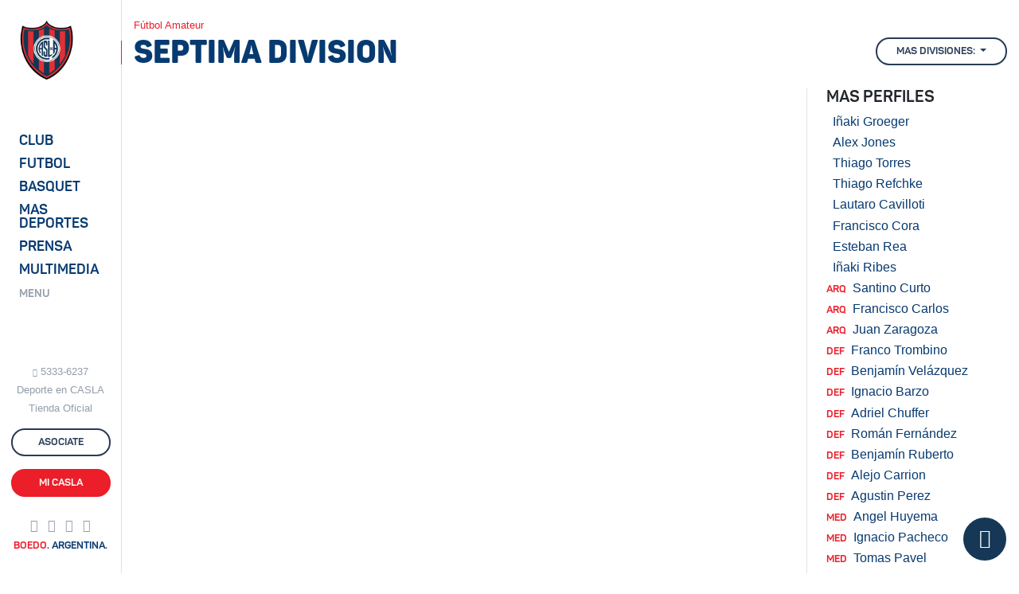

--- FILE ---
content_type: text/html;charset=utf-8
request_url: https://contenidos1.sanlorenzo.com.ar/futbol-amateur/septima/plantel/perfil/alexismoises-arias
body_size: 9446
content:
<!doctype html>
<html lang="es">
  <head>
    <meta charset="utf-8">
    <meta name="viewport" content="width=device-width, initial-scale=1, shrink-to-fit=no">

    <title>Plantel Séptima División / San Lorenzo de Almagro</title>
    <meta name="description" content="">
    <link rel="canonical" href="https://sanlorenzo.com.ar/futbol-amateur/septima/plantel" />
    <meta name="keywords" content="club, san lorenzo, oficial, boedo, fútbol, argentina, superliga, america">

        <link rel="dns-prefetch" href="//sanlorenzo.com.ar">
        <link rel="dns-prefetch" href="//contenidos1.sanlorenzo.com.ar">
        <link rel="dns-prefetch" href="//contenidos2.sanlorenzo.com.ar">

        <link rel="stylesheet" rel="preload" href="//contenidos2.sanlorenzo.com.ar/cdn/css/casla-v9.css" as="style">

        <link rel="apple-touch-icon" sizes="180x180" href="/img/iconos/apple-touch-icon.png">
        <link rel="icon" type="image/png" href="/img/iconos/favicon-32x32.png" sizes="32x32">
        <link rel="icon" type="image/png" href="/img/iconos/favicon-16x16.png" sizes="16x16">
        <link rel="manifest" href="/img/iconos/manifest.json">
        <link rel="mask-icon" href="/img/iconos/safari-pinned-tab.svg" color="#163856">
        <link rel="shortcut icon" href="/img/iconos/favicon.ico">
        <meta name="apple-mobile-web-app-title" content="C. A. San Lorenzo de Almagro">
        <meta name="application-name" content="C. A. San Lorenzo de Almagro">
        <meta name="msapplication-config" content="/img/iconos/browserconfig.xml">
        <meta name="theme-color" content="#163856">

        <meta name="mobile-web-app-capable" content="yes">

        <meta name="Author" content="Naxela" />
        <meta name="generator" content="Naxela.net" />
        <meta property="article:publisher" content="https://www.facebook.com/sanlorenzo" />
        <meta property="article:author" content="https://www.facebook.com/naxela" />
        <meta property="fb:admins" content="101403119360" />
        <meta property="og:locale" content="es_ES" />
        <meta property="og:site_name" content="C. A. San Lorenzo" />
        <meta name="twitter:site" content="@SanLorenzo" />
        <meta name="twitter:creator" content="@Naxela" />

  </head>
  <body>


<header class="d-xl-none border-bottom interno bg-white">

	<nav class="navbar navbar-light no-gutters">
		<div class="align-self-start col-5 --4">
			<button class="mt-4 --navbar-toggler font-weight-bold p-0 mr-auto tf-2 text-primary tt-7           text-left bg-transparent border-0" type="button" data-toggle="collapse" data-target="#menu" aria-controls="menu" aria-expanded="false" aria-label="Toggle navigation">
				<span class="navbar-toggler-icon mr-2"></span> <span class="font-weight-normal d-none d-lg-inline">MENU</span>
			</button>
			<a href="/asociate" class="btn text-primary px-0 mt-1 ml-1 text-nowrap d-inline-block d-lg-none" onclick="ga('send', 'event', 'Asociate', 'Barra Superior', 'Inicio Web')">ASOCIATE</a>
		</div>

		<a class="--navbar-brand mx-auto col-2 --4 text-center" href="/"><span class="grafica escudo d-inline-block position-relative nxl-nivel-9"></span></a>

		<div class="ml-auto col-5 --4 text-right align-self-start mt-2 pt-1">
			<!-- <a class="d-none d-md-inline-block btn btn-outline-primary border-0 btn-especial primary mr-2" href="/deporte" onclick="ga('send', 'event', 'Hacé Deporte', 'Barra Superior', 'Interna Web')"><span class="d-none d-lg-inline d-xl-none">HACÉ DEPORTE</span><span class="d-none d-xl-inline">HACÉ DEPORTE EN CASLA</span></a> -->
			<a class="d-none d-lg-inline-block btn btn-outline-primary btn-especial border-0 primary" href="/asociate" onclick="ga('send', 'event', 'Asociate', 'Barra Superior', 'Interna Web')"><span>ASOCIATE</span></a>
			<a class="d-none d-md-inline-block btn btn-outline-primary btn-especial primary mr-2" href="//adn.sanlorenzo.com.ar" target="_blank" rel="nofollow" onclick="ga('send', 'event', 'ADN San Lorenzo', 'Barra Superior', 'Interna Web')"><span class="d-none d-md-inline d-xl-none">ADN SL</span><span class="d-none d-xl-inline">ADN SAN LORENZO</span></a>
			<a class="d-none d-sm-inline-block d-md-none btn btn-outline-primary btn-especial text-nowrap" href="//adn.sanlorenzo.com.ar" target="_blank" rel="nofollow"><span>ADN SL</span></a>
			<a class="d-none d-sm-inline-block btn btn-secondary btn-especial text-nowrap" href="/club/sedes/virtual"><span>Mi CASLA</span></a>
			<a class="d-sm-none btn text-primary px-0 mt-1 text-nowrap" href="//adn.sanlorenzo.com.ar" target="_blank" rel="nofollow">ADN SL</a>
			<a class="d-sm-none btn text-primary px-0 mt-1 text-nowrap" href="/club/sedes/virtual">Mi CASLA</a>
		</div>

	</nav>

</header>


<div class="--container-fluid">
  <div class="d-xl-flex contenedor cuerpo mx-auto">

<nav class="d-none d-xl-block sidebar border-right bg-white" data-seccion="futbol-amateur">
      <div class="sidebar-sticky d-flex align-items-start flex-column py-4">

        <a class="ml-4" href="/"><span class="grafica escudo d-inline-block"></span></a>

        <ul class="nav principal navegacion text-ajuste mt-5 d-block">
          <li class="nav-item mt-2 pt-1">
            <a class="nav-link nav-club tf-2 pl-4 py-0" href="/club" data-toggle="collapse" data-target="#menu_club_sub" aria-controls="menu_club_sub" aria-expanded="false" aria-label="Menú Club">Club</a>

<ul id="menu_club_sub" data-parent=".principal" class="list-unstyled submenu collapse">
	<li class="nav-item pt-1 mt-2"><a class="pl-4 pr-2" href="/club/autoridades">Autoridades</a></li>
	<li class="nav-item pt-1"><a class="pl-4 pr-2" href="/club/historia">Historia</a></li>
	<li class="nav-item pt-1"><a class="pl-4 pr-2" href="/club/camisetas">Camisetas</a></li>
	<li class="nav-item pt-1"><a class="pl-4 pr-2" href="/club/nuevo-gasometro">El Nuevo Gasómetro</a></li>
	<li class="nav-item pt-1"><a class="pl-4 pr-2" href="/club/viejo-gasometro">El Viejo Gasómetro</a></li>
	<li class="nav-item pt-1"><a class="pl-4 pr-2" href="/club/vuelta-boedo">La Vuelta a Boedo</a></li>
	<li class="nav-item pt-1"><a class="pl-4 pr-2" href="/club/himno">Himno</a></li>
	<li class="nav-item pt-1"><a class="pl-4 pr-2" href="/club/estatuto">Estatuto</a></li>
	<li class="nav-item pt-1"><a class="pl-4 pr-2" href="/club/sedes">Sedes</a></li>
	<li class="nav-item pt-1"><a class="pl-4 pr-2" href="/club/socios">Socios</a></li>
	<li class="nav-item pt-1"><a class="pl-4 pr-2" href="/club/penias">Peñas</a></li>
	<li class="nav-item pt-1"><a class="pl-4 pr-2" href="/club/balances">Balances y Presupuestos</a></li>
	<li class="nav-item pt-1"><a class="pl-4 pr-2" href="/club/noticias">Institucional</a></li>
	<li class="nav-item pt-1"><a class="pl-4 pr-2" href="/club/obras">Obras e infraestructura</a></li>
	<li class="nav-item pt-1"><a class="pl-4 pr-2" href="/club/social">CASLA Social</a></li>
	<li class="nav-item pt-1"><a class="pl-4 pr-2" href="/club/colonia">Colonia</a></li>
	<li class="nav-item pt-1"><a class="pl-4 pr-2" href="/club/cultura">Cultura</a></li>
	<li class="nav-item pt-1"><a class="pl-4 pr-2" href="/club/marketing">Marketing</a></li>
	<li class="nav-item pt-1"><a class="pl-4 pr-2" href="https://ciclondebeneficios.com.ar/" target="_blank">Ciclón de Beneficios</a></li>
	<li class="nav-item pt-1"><a class="pl-4 pr-2" href="/club/rrhh">Recursos Humanos</a></li>
	<li class="nav-item pt-1 pb-3"><a class="pl-4 pr-2" href="/denuncias">Punto de acceso a la Justicia</a></li>
</ul>

          </li>
          <li class="nav-item mt-2 pt-1">
            <a class="nav-link nav-futbol-profesional tf-2 pl-4 py-0" href="/futbol-profesional" data-toggle="collapse" data-target="#menu_futbol_sub" aria-controls="menu_futbol_sub" aria-expanded="false" aria-label="Menú Fútbol">Futbol</a>

<div id="menu_futbol_sub" data-parent=".principal" class="collapse">

<a class="nav-link tf-2 text-secondary tt-7 pl-4 py-0 mt-2" href="/futbol-profesional" aria-expanded="false" aria-label="Menú Futbol Profesional">Profesional</a>

<ul id="" class="list-unstyled submenu">
  <li class="nav-item pt-1"><a class="pl-4 pr-2" href="/futbol-profesional/noticias">Noticias</a></li>
  <li class="nav-item pt-1"><a class="pl-4 pr-2" href="/futbol-profesional/plantel">Plantel y Cuerpo Técnico</a></li><!-- 
  <li class="nav-item pt-1"><a class="pl-4 pr-2" href="/futbol-profesional/fixture">Fixture</a></li>
  <li class="nav-item pt-1"><a class="pl-4 pr-2" href="/futbol-profesional/estadisticas">Estadísticas</a></li> -->
  <li class="nav-item pt-1"><a class="pl-4 pr-2" href="/futbol-profesional/titulos">Títulos</a></li>
  <li class="nav-item pt-1"><a class="pl-4 pr-2" href="/futbol-profesional/jugadores-historicos">Jugadores Históricos</a></li>
  <li class="nav-item pt-1 pb-3"><a class="pl-4 pr-2" href="/club/enciclonpedia/records">Números Históricos</a></li>
</ul>

<a class="nav-link tf-2 text-secondary tt-7 pl-4 py-0" href="/futbol-amateur" aria-expanded="false" aria-label="Menú Futbol Amateur">Fútbol Amateur</a>

<ul class="list-unstyled submenu">
  <li class="nav-item pt-1"><a class="pl-4 pr-2" href="/futbol-amateur/reserva">Reserva</a></li>
  <li class="nav-item pt-1"><a class="pl-4 pr-2" href="/futbol-amateur/inferiores">Noticias Inferiores</a></li>
  <li class="nav-item pt-1"><a class="pl-4 pr-2" href="/futbol-amateur/cuarta">Cuarta</a></li>
  <li class="nav-item pt-1"><a class="pl-4 pr-2" href="/futbol-amateur/quinta">Quinta</a></li>
  <li class="nav-item pt-1"><a class="pl-4 pr-2" href="/futbol-amateur/sexta">Sexta</a></li>
  <li class="nav-item pt-1"><a class="pl-4 pr-2" href="/futbol-amateur/septima">Séptima</a></li>
  <li class="nav-item pt-1"><a class="pl-4 pr-2" href="/futbol-amateur/octava">Octava</a></li>
  <li class="nav-item pt-1"><a class="pl-4 pr-2" href="/futbol-amateur/novena">Novena</a></li>
  <li class="nav-item pt-1"><a class="pl-4 pr-2" href="/futbol-amateur/infantiles">Infantiles</a></li>
  <li class="nav-item pt-1"><a class="pl-4 pr-2" href="/futbol-amateur/staff">Staff</a></li>
  <li class="nav-item pt-1"><a class="pl-4 pr-2" href="/futbol-amateur/escuelita">Escuela de Fútbol</a></li>
  <li class="nav-item pt-1"><a class="pl-4 pr-2" href="/futbol-amateur/futbol-recreativo">Fútbol Recreativo</a></li>
  <li class="nav-item pt-1 pb-3"><a class="pl-4 pr-2" href="/futbol-amateur/revista-pension">Revista Sueño Azulgrana</a></li>
</ul>

<a class="nav-link tf-2 text-secondary tt-7 pl-4 py-0" href="/deportes/futbol-femenino/noticias" aria-expanded="false" aria-label="Menú Futbol Femenino">Fútbol Femenino</a>

<ul class="list-unstyled submenu">
  <li class="nav-item pt-1"><a class="pl-4 pr-2" href="/deportes/futbol-femenino/informacion">Información</a></li>
  <li class="nav-item pt-1"><a class="pl-4 pr-2" href="/deportes/futbol-femenino/plantel">Plantel</a></li>
  <li class="nav-item pt-1 pb-3"><a class="pl-4 pr-2" href="/deportes/futbol-femenino">Noticias</a></li>
</ul>

<a class="nav-link tf-2 text-secondary tt-7 pl-4 py-0" href="/deportes/futbol-senior" aria-expanded="false" aria-label="Menú Futbol Amateur">Fútbol Senior</a>

<ul class="list-unstyled submenu">
  <li class="nav-item pt-1 pb-3"><a class="pl-4 pr-2" href="/deportes/futbol-senior">Noticias</a></li>
</ul>

</div>
          </li>
          <li class="nav-item mt-2 pt-1">
            <a class="nav-link nav-basquet tf-2 pl-4 py-0" href="/basquet" data-toggle="collapse" data-target="#menu_basquet_sub" aria-controls="menu_basquet_sub" aria-expanded="false" aria-label="Menú Basquet">Basquet</a>

<ul id="menu_basquet_sub" data-parent=".principal" class="list-unstyled submenu collapse">
  <li class="nav-item pt-1 mt-2"><a class="pl-4 pr-2" href="/basquet/noticias">Noticias</a></li>
  <li class="nav-item pt-1" class="nav-item pt-1"><a class="pl-4 pr-2" href="/basquet/plantel">Plantel y Cuerpo Técnico</a></li><!--
  <li class="nav-item pt-1" class="nav-item pt-1"><a class="pl-4 pr-2" href="/basquet/fixture">Fixture</a></li>
  <li class="nav-item pt-1" class="nav-item pt-1"><a class="pl-4 pr-2" href="/basquet/estadisticas">Estadísticas</a></li>-->
  <li class="nav-item pt-1" class="nav-item pt-1"><a class="pl-4 pr-2" href="/basquet/historia">Historia</a></li>
  <li class="nav-item pt-1 pb-3"><a class="pl-4 pr-2" href="/basquet/titulos">Títulos</a></li>
</ul>

          </li>
          <li class="nav-item mt-2 pt-1">
            <a class="nav-link nav-deportes tf-2 pl-4 py-0" href="/deportes" data-toggle="collapse" data-target="#menu_deportes_sub" aria-controls="menu_deportes_sub" aria-expanded="false" aria-label="Menú Deportes"><span class="d-lg-none d-xl-inline">Mas</span> Deportes</a>

<ul id="menu_deportes_sub" data-parent=".principal" class="list-unstyled submenu collapse">
  <li class="nav-item pt-1 mt-2"><a class="pl-4 pr-2" href="/deportes/futsal-masculino">Futsal Masculino</a></li>
  <li class="nav-item pt-1"><a class="pl-4 pr-2" href="/deportes/futsal-femenino">Futsal Femenino</a></li>
  <li class="nav-item pt-1"><a class="pl-4 pr-2" href="/esports">eSports</a></li>
  <li class="nav-item pt-1"><a class="pl-4 pr-2" href="/deportes/futbol-senior">Fútbol Senior</a></li>
  <li class="nav-item pt-1"><a class="pl-4 pr-2" href="/deportes/voley-masculino">Vóley Masculino</a></li>
  <li class="nav-item pt-1"><a class="pl-4 pr-2" href="/deportes/voley-femenino">Vóley Femenino</a></li>
  <li class="nav-item pt-1"><a class="pl-4 pr-2" href="/deportes/handball-masculino">Handball Masculino</a></li>
  <li class="nav-item pt-1"><a class="pl-4 pr-2" href="/deportes/handball-femenino">Handball Femenino</a></li>
  <li class="nav-item pt-1"><a class="pl-4 pr-2" href="/deportes/tenis">Tenis</a></li>
  <li class="nav-item pt-1"><a class="pl-4 pr-2" href="/deportes/hockey-cesped">Hockey sobre césped</a></li>
  <li class="nav-item pt-1"><a class="pl-4 pr-2" href="/deportes/hockey-patines">Hockey sobre patines</a></li>
  <li class="nav-item pt-1"><a class="pl-4 pr-2" href="/deportes/patin-artistico">Patín artístico</a></li>
  <li class="nav-item pt-1"><a class="pl-4 pr-2" href="/deportes/natacion">Natación</a></li>
  <li class="nav-item pt-1"><a class="pl-4 pr-2" href="/deportes/artes-marciales">Artes marciales</a></li>
  <li class="nav-item pt-1"><a class="pl-4 pr-2" href="/deportes/gimnasia-ritmica">Gimnasia rítmica</a></li>
  <li class="nav-item pt-1"><a class="pl-4 pr-2" href="/deportes/boxeo">Boxeo</a></li>
  <li class="nav-item pt-1"><a class="pl-4 pr-2" href="/deportes/musculacion">Fitness y Musculación</a></li>
  <li class="nav-item pt-1"><a class="pl-4 pr-2" href="/deportes/tenis-de-mesa">Tenis de Mesa</a></li>
  <li class="nav-item pt-1"><a class="pl-4 pr-2" href="/deportes/atletismo">Atletismo</a></li>
  <li class="nav-item pt-1 pb-3"><a class="pl-4 pr-2" href="/deportes/otros">Otros deportes</a></li>
</ul>

          </li>
          <li class="nav-item mt-2 pt-1">
            <a class="nav-link nav-prensa tf-2 pl-4 py-0" href="/prensa" data-toggle="collapse" data-target="#menu_prensa_sub" aria-controls="menu_prensa_sub" aria-expanded="false" aria-label="Menú Prensa">Prensa</a>

<ul id="menu_prensa_sub" data-parent=".principal" class="list-unstyled submenu collapse">
  <li class="nav-item pt-1 mt-2"><a class="pl-4 pr-2" href="/prensa/acreditaciones/">Acreditaciones</a></li>
  <!-- <li class="nav-item pt-1"><a class="pl-4 pr-2" href="/prensa/dossiers">Kit de Prensa</a></li> -->
  <li class="nav-item pt-1 pb-3"><a class="pl-4 pr-2" href="/prensa/medios-partidarios">Medios Partidarios</a></li>
  <!-- <li class="nav-item pt-1 pb-3"><a class="pl-4 pr-2" href="/manual-de-marca">Manual de marca</a></li> -->
</ul>

          </li>
          <li class="nav-item mt-2 pt-1">
            <a class="nav-link nav-multimedia tf-2 pl-4 py-0" href="/multimedia" data-toggle="collapse" data-target="#menu_multimedia_sub" aria-controls="menu_multimedia_sub" aria-expanded="false" aria-label="Menú Multimedia">Multimedia</a>

<ul id="menu_multimedia_sub" data-parent=".principal" class="list-unstyled submenu collapse">
  <li class="nav-item pt-1 mt-2"><a class="pl-4 pr-2" href="/multimedia/fotos">Galerías de fotos</a></li>
  <li class="nav-item pt-1"><a class="pl-4 pr-2" href="/multimedia/videos">Videos</a></li>
  <li class="nav-item pt-1"><a class="pl-4 pr-2" href="/multimedia/revista">CASLA Revista</a></li>
  <li class="nav-item pt-1 pb-3"><a class="pl-4 pr-2" href="/multimedia/cuervitos">Cuervitos</a></li>
</ul>

          </li>
          <li class="nav-item mt-2 pt-1">
            <a class="nav-link nav-menu tf-2 pl-4 py-0" href="/" data-toggle="collapse" data-target="#menu" aria-controls="menu" aria-expanded="false" aria-label="Menú Completo"><span class="small text-secondary">MENU</span></a>
          </li>
        </ul>

        <div class="mt-auto mx-auto text-center">
  <div class="text-muted tt-7 d-vt-md-block"><i class="icn-whatsapp mr-1 align-baseline small"></i><a href="https://wa.me/5491153336237" target="_blank" class="text-muted text-acentuar">5333-6237</a></div>
  <a class="text-muted text-acentuar d-none d-vt-lg-block tt-7 text-center mt-1" href="/deporte">Deporte en CASLA</a>
  <a class="text-muted text-acentuar d-none d-vt-lg-block tt-7 text-center mt-1" href="//www.soycuervo.com/" target="_blank">Tienda Oficial</a>
  <a class="btn btn-outline-primary btn-especial btn-block mr-3 my-3" href="/asociate" --onclick="ga('send', 'event', 'Asociate', 'Barra Lateral', 'Ingreso')"><span>ASOCIATE</span></a>
  <a class="btn btn-secondary btn-especial btn-block" href="/club/sedes/virtual"><span>Mi CASLA</span></a>

  <div class="text-center mt-4">
    <a href="//twitter.com/sanlorenzo" class="text-muted text-acentuar text-decoration-none mr-2" role="button" target="_blank"><i class="icn-twitter tt-6"></i></a>
    <a href="//facebook.com/SanLorenzo" class="text-muted text-acentuar text-decoration-none mr-2" role="button" target="_blank"><i class="icn-facebook tt-6"></i></a>
    <a href="//instagram.com/sanlorenzo" class="text-muted text-acentuar text-decoration-none mr-2" role="button" target="_blank"><i class="icn-instagram tt-6"></i></a>
    <a href="https://wa.me/5491153336237" --href="whatsapp://send?phone=5491153336237" target="_blank" class="text-muted text-acentuar text-decoration-none --mr-2" role="button"><i class="icn-whatsapp tt-6"></i></a>
  </div>

  
  <div class="text-center d-none d-vt-md-block"><span class="tf-2 tt-7 text-primary"><span class="text-secondary">BOEDO</span>. ARGENTINA.</span></div>

        </div>

      </div>
    </nav>
    <main role="main" class="w-100 pt-4">

  <header>
    <div class="container"><h6 class="text-secondary tt-7">Fútbol Amateur</h6></div>
    <div class="titulo text-primary mb-4">
      <div class="container">
        <div class="d-md-flex">
        <h1>SEPTIMA DIVISION</h1>

        <div class="d-none d-md-block dropdown ml-auto">
          <a class="btn btn-outline-primary dropdown-toggle" href="#" role="button" id="sl-divisiones" data-toggle="dropdown" aria-haspopup="true" aria-expanded="false">
            Mas divisiones:
          </a>
          <div class="dropdown-menu text-uppercase" aria-labelledby="sl-divisiones">
            <a class="dropdown-item" href="/futbol-amateur/cuarta">Cuarta division</a>
            <a class="dropdown-item" href="/futbol-amateur/quinta">Quinta division</a>
            <a class="dropdown-item" href="/futbol-amateur/sexta">Sexta division</a>
            <a class="dropdown-item active" href="/futbol-amateur/septima">Septima division</a>
            <a class="dropdown-item" href="/futbol-amateur/octava">Octava division</a>
            <a class="dropdown-item" href="/futbol-amateur/novena">Novena division</a>
          </div>
        </div>
      </div>
<!--
  <div class="">
    <nav class="tf-2 nav solapas" role="tablist">
      <a class="nav-link pl-0 active" href="/futbol-amateur/septima" role="tab"><span class="position-relative">PLANTEL</span></a>
      <a class="nav-link" href="/futbol-amateur/septima/fixture" role="tab"><span class="position-relative">FIXTURE</span></a>
      <a class="nav-link"" href="/futbol-amateur/septima/posiciones" role="tab"><span class="position-relative">POSICIONES</span></a>
    </nav>
  </div>
-->
      </div>
    </div>
  </header>


<div class="container">
  <div class="row">
    <div class="--col-lg-8 col-xl-9">

    </div>
    <div class="--col-lg-4 col-xl-3">
      <aside class="border-left">
        <div class="row">
          <div class="col-6 col-xl-12">
              <h5 class="tf-2 ml-4">MAS PERFILES</h5>
              <ul class="nav navegacion d-block position-relative">

	<li class=""><a href="/futbol-amateur/septima/plantel/perfil/inaki-groeger" class="nav-link pl-4 py-0"><span class="text-secondary tf-2 tt-7 mr-2" title=""></span>Iñaki Groeger</a></li>
	<li class=""><a href="/futbol-amateur/septima/plantel/perfil/alex-jones" class="nav-link pl-4 py-0"><span class="text-secondary tf-2 tt-7 mr-2" title=""></span>Alex Jones</a></li>
	<li class=""><a href="/futbol-amateur/septima/plantel/perfil/thiago-torres" class="nav-link pl-4 py-0"><span class="text-secondary tf-2 tt-7 mr-2" title=""></span>Thiago Torres</a></li>
	<li class=""><a href="/futbol-amateur/septima/plantel/perfil/thiago-refchke" class="nav-link pl-4 py-0"><span class="text-secondary tf-2 tt-7 mr-2" title=""></span>Thiago Refchke</a></li>
	<li class=""><a href="/futbol-amateur/septima/plantel/perfil/lautaro-cavilloti" class="nav-link pl-4 py-0"><span class="text-secondary tf-2 tt-7 mr-2" title=""></span>Lautaro Cavilloti</a></li>
	<li class=""><a href="/futbol-amateur/septima/plantel/perfil/francisco-cora" class="nav-link pl-4 py-0"><span class="text-secondary tf-2 tt-7 mr-2" title=""></span>Francisco Cora</a></li>
	<li class=""><a href="/futbol-amateur/septima/plantel/perfil/esteban-rea" class="nav-link pl-4 py-0"><span class="text-secondary tf-2 tt-7 mr-2" title=""></span>Esteban Rea</a></li>
	<li class=""><a href="/futbol-amateur/septima/plantel/perfil/inaki-ribes" class="nav-link pl-4 py-0"><span class="text-secondary tf-2 tt-7 mr-2" title=""></span>Iñaki Ribes</a></li>
	<li class=""><a href="/futbol-amateur/septima/plantel/perfil/santino-curto" class="nav-link pl-4 py-0"><span class="text-secondary tf-2 tt-7 mr-2" title="Arquero">ARQ</span>Santino Curto</a></li>
	<li class=""><a href="/futbol-amateur/septima/plantel/perfil/francisco-carlos" class="nav-link pl-4 py-0"><span class="text-secondary tf-2 tt-7 mr-2" title="Arquero">ARQ</span>Francisco Carlos</a></li>
	<li class=""><a href="/futbol-amateur/septima/plantel/perfil/juan-zaragoza" class="nav-link pl-4 py-0"><span class="text-secondary tf-2 tt-7 mr-2" title="Arquero">ARQ</span>Juan Zaragoza</a></li>
	<li class=""><a href="/futbol-amateur/septima/plantel/perfil/franco-trombino" class="nav-link pl-4 py-0"><span class="text-secondary tf-2 tt-7 mr-2" title="Defensor">DEF</span>Franco Trombino</a></li>
	<li class=""><a href="/futbol-amateur/septima/plantel/perfil/benjamin-velazquez" class="nav-link pl-4 py-0"><span class="text-secondary tf-2 tt-7 mr-2" title="Defensor">DEF</span>Benjamín Velázquez</a></li>
	<li class=""><a href="/futbol-amateur/septima/plantel/perfil/ignacio-barzo" class="nav-link pl-4 py-0"><span class="text-secondary tf-2 tt-7 mr-2" title="Defensor">DEF</span>Ignacio Barzo</a></li>
	<li class=""><a href="/futbol-amateur/septima/plantel/perfil/adriel-chuffer" class="nav-link pl-4 py-0"><span class="text-secondary tf-2 tt-7 mr-2" title="Defensor">DEF</span>Adriel Chuffer</a></li>
	<li class=""><a href="/futbol-amateur/septima/plantel/perfil/roman-fernandez" class="nav-link pl-4 py-0"><span class="text-secondary tf-2 tt-7 mr-2" title="Defensor">DEF</span>Román Fernández</a></li>
	<li class=""><a href="/futbol-amateur/septima/plantel/perfil/benjamin-ruberto" class="nav-link pl-4 py-0"><span class="text-secondary tf-2 tt-7 mr-2" title="Defensor">DEF</span>Benjamín Ruberto</a></li>
	<li class=""><a href="/futbol-amateur/septima/plantel/perfil/alejo-carrion" class="nav-link pl-4 py-0"><span class="text-secondary tf-2 tt-7 mr-2" title="Defensor">DEF</span>Alejo  Carrion</a></li>
	<li class=""><a href="/futbol-amateur/septima/plantel/perfil/agustin-perez" class="nav-link pl-4 py-0"><span class="text-secondary tf-2 tt-7 mr-2" title="Defensor">DEF</span>Agustin Perez</a></li>
	<li class=""><a href="/futbol-amateur/septima/plantel/perfil/angel-huyema" class="nav-link pl-4 py-0"><span class="text-secondary tf-2 tt-7 mr-2" title="Mediocampista">MED</span>Angel Huyema</a></li>
	<li class=""><a href="/futbol-amateur/septima/plantel/perfil/ignacio-pacheco" class="nav-link pl-4 py-0"><span class="text-secondary tf-2 tt-7 mr-2" title="Mediocampista">MED</span>Ignacio Pacheco</a></li>
	<li class=""><a href="/futbol-amateur/septima/plantel/perfil/tomas-pavel" class="nav-link pl-4 py-0"><span class="text-secondary tf-2 tt-7 mr-2" title="Mediocampista">MED</span>Tomas Pavel</a></li>
	<li class=""><a href="/futbol-amateur/septima/plantel/perfil/fabricio-fabricio" class="nav-link pl-4 py-0"><span class="text-secondary tf-2 tt-7 mr-2" title="Mediocampista">MED</span>Fabricio Armua</a></li>
	<li class=""><a href="/futbol-amateur/septima/plantel/perfil/maximo-atrio" class="nav-link pl-4 py-0"><span class="text-secondary tf-2 tt-7 mr-2" title="Mediocampista">MED</span>Máximo Atrio</a></li>
	<li class=""><a href="/futbol-amateur/septima/plantel/perfil/bautista-bareiro" class="nav-link pl-4 py-0"><span class="text-secondary tf-2 tt-7 mr-2" title="Mediocampista">MED</span>Bautista Bareiro</a></li>
	<li class=""><a href="/futbol-amateur/septima/plantel/perfil/juanignacio-dominguez" class="nav-link pl-4 py-0"><span class="text-secondary tf-2 tt-7 mr-2" title="Mediocampista">MED</span>Juan Ignacio Domínguez</a></li>
	<li class=""><a href="/futbol-amateur/septima/plantel/perfil/valentin-grabre" class="nav-link pl-4 py-0"><span class="text-secondary tf-2 tt-7 mr-2" title="Mediocampista">MED</span>Valentín Grabre</a></li>
	<li class=""><a href="/futbol-amateur/septima/plantel/perfil/benjamin-lopez" class="nav-link pl-4 py-0"><span class="text-secondary tf-2 tt-7 mr-2" title="Mediocampista">MED</span>Benjamin  Martinelli</a></li>
	<li class=""><a href="/futbol-amateur/septima/plantel/perfil/jeremias-farji" class="nav-link pl-4 py-0"><span class="text-secondary tf-2 tt-7 mr-2" title="Delantero">DEL</span>Jeremías Farji</a></li>
	<li class=""><a href="/futbol-amateur/septima/plantel/perfil/brandon-veron" class="nav-link pl-4 py-0"><span class="text-secondary tf-2 tt-7 mr-2" title="Delantero">DEL</span>Brandon Veron</a></li>              </ul>
        </div>
        <div class="col-6 col-xl-12 mt-xl-4">
              <h5 class="tf-2 ml-4">CUERPO TECNICO</h5>
              <ul class="nav navegacion d-block position-relative">

	<li class=""><a href="/futbol-amateur/septima/plantel/perfil/gaston-fochi" class="nav-link pl-4 py-0"><span class="text-secondary tf-2 tt-7 mr-2" title="Director Técnico">DT</span>Gastón  Fochi</a></li>
	<li class=""><a href="/futbol-amateur/septima/plantel/perfil/santiago-giretti" class="nav-link pl-4 py-0"><span class="text-secondary tf-2 tt-7 mr-2" title="Preparador Físico">PF</span>Santiago  Giretti</a></li>              </ul>
            </div>
        </div>
      </aside>
    </div>
  </div>
</div>
<div class="container">
  <div class="d-md-none dropdown">
    <a class="d-block d-sm-inline-block btn btn-outline-primary dropdown-toggle mx-auto" href="#" role="button" id="sl-divisiones" data-toggle="dropdown" aria-haspopup="true" aria-expanded="false">Mas divisiones:</a>
    <div class="dropdown-menu text-uppercase" aria-labelledby="sl-divisiones">
      <a class="dropdown-item" href="/futbol-amateur/cuarta">Cuarta division</a>
      <a class="dropdown-item" href="/futbol-amateur/quinta">Quinta division</a>
      <a class="dropdown-item" href="/futbol-amateur/sexta">Sexta division</a>
      <a class="dropdown-item active" href="/futbol-amateur/septima">Septima division</a>
      <a class="dropdown-item" href="/futbol-amateur/octava">Octava division</a>
      <a class="dropdown-item" href="/futbol-amateur/novena">Novena division</a>
    </div>
  </div>
</div>

    <section class="mt-5 mb-4">

      <div class="container">

        <div class="border-top --border-bottom pt-4 mb-4">
          <div class="row">
            <div class="col-md-4 col-lg-2 text-center text-md-left d-md-flex align-items-start my-2 my-md-0">
              <a href="//twitter.com/sanlorenzo" target="_blank" class="text-muted text-acentuar text-decoration-none mr-3 my-auto"><i class="icn-twitter tt-4"></i></a>
              <a href="//facebook.com/SanLorenzo" target="_blank" class="text-muted text-acentuar text-decoration-none mr-3 my-auto"><i class="icn-facebook tt-4"></i></a>
              <a href="//instagram.com/sanlorenzo" target="_blank" class="text-muted text-acentuar text-decoration-none mr-3 my-auto"><i class="icn-instagram tt-4"></i></a>
              <a href="//youtube.com/sanlorenzo" target="_blank" class="text-muted text-acentuar text-decoration-none mr-3 my-auto"><i class="icn-youtube tt-4"></i></a>
              <a href="//open.spotify.com/user/e9fciquu3kg4c6dc0lt60393s" target="_blank" class="d-lg-none d-xl-inline text-muted text-acentuar text-decoration-none mr-3 my-auto"><i class="icn-spotify tt-4"></i></a>
              <!--<a href="whatsapp://send?phone=5491153336237" class="text-muted text-acentuar text-decoration-none mr-md-3 my-auto"><i class="icn-whatsapp tt-4"></i></a>-->
            </div>
            <div class="col-md-8 col-lg-10 text-center text-md-right mt-3 mt-md-0">
              <div class="d-inline mr-3" title="Contacto Whatsapp"><i class="icn-whatsapp tt-2 tt-xs-3 text-secondary mr-2 align-middle"></i><a href="whatsapp://send?phone=5491153336237" class="tt-3 tt-xs-4 tf-4 align-middle">5333-6237</a></div>
              <!-- <div class="d-inline my-2 my-xl-0 mx-xl-3" title="Contacto telefónico"><i class="icn-telefono tt-2 tt-xs-3 text-secondary mr-2 align-middle"></i><a href="tel:5263-4600" class="tt-3 tt-xs-4 tf-4 align-middle">5263-4600</a></div> -->
              <div class="d-block d-md-inline ml-md-3 mt-2 mt-md-0" title="Contacto e-mail"><i class="icn-correo tt-2 tt-xs-3 text-secondary mr-2 align-middle"></i><a href="mailto:socios@sanlorenzo.com.ar" class="tt-3 tt-xs-4 tf-4 align-middle">socios@sanlorenzo.com.ar</a></div>
            </div>
          </div>
        </div>

      </div>

    </section>

    </main>

  </div>

</div>


  <div class="collapse navbar-collapse position-fixed pos-arriba pos-abajo pos-derecha pos-izquierda" style="z-index:999" id="menu">

<div class="row no-gutters">
  <div class="col-md-3 col-lg-2 bg-white text-center nxl-fondo nxl-menu">
    <div class="sidebar-sticky d-none d-md-flex align-items-start flex-column py-4">
      <a class="w-100" href="/">
        <img src="//contenidos2.sanlorenzo.com.ar/cdn/svg/emblema.svg" width="88" class="mx-auto" alt="">
        <img src="//contenidos2.sanlorenzo.com.ar/cdn/svg/membrete.svg" class="mx-5 mt-3" alt="">
      </a>

    <span class="tf-2 tt-7 text-primary mt-2 w-100"><span class="text-secondary">BOEDO</span>. ARGENTINA.</span>

        <div class="mt-auto mx-auto">

<div class="tt-7"><i class="icn-whatsapp text-secondary mr-2 align-middle"></i><a href="https://wa.me/5491153336237" --href="whatsapp://send?phone=5491153336237" target="_blank" class="tf-4 align-middle">5333-6237</a><!-- <i class="icn-telefono text-secondary mr-2 align-middle"></i><a href="tel:5263-4600" class="tf-4 align-middle">5263-4600</a> --></div>
<div class="tt-7 mb-4"><i class="icn-correo text-secondary mr-2 align-middle"></i><a href="mailto:socios@sanlorenzo.com.ar" class="tf-4 align-middle">socios@sanlorenzo.com.ar</a></div>

  <a class="btn btn-outline-primary border-0 btn-especial btn-block mr-3" href="/deporte"><span>HACÉ DEPORTE EN CASLA</span></a>
  <a class="btn btn-outline-primary border-0 btn-especial btn-block mr-3 mb-3" href="//www.soycuervo.com/" target="_blank"><span>TIENDA ONLINE</span></a>
  <a class="btn btn-primary btn-especial btn-block mr-3 mb-3" href="/asociate"><span>ASOCIATE</span></a>
  <a class="btn btn-secondary btn-especial btn-block" href="/club/sedes/virtual"><span>Mi CASLA</span></a>

  <div class="text-center mt-4">
    <a href="//twitter.com/sanlorenzo" class="text-muted text-acentuar text-decoration-none" role="button" target="_blank"><i class="icn-twitter tt-5 mr-2"></i></a>
    <a href="//facebook.com/SanLorenzo" class="text-muted text-acentuar text-decoration-none" role="button" target="_blank"><i class="icn-facebook tt-5 mr-2"></i></a>
    <a href="//instagram.com/sanlorenzo" class="text-muted text-acentuar text-decoration-none" role="button" target="_blank"><i class="icn-instagram tt-5 mr-2"></i></a>
    <a href="whatsapp://send?phone=5491153336237" class="text-muted text-acentuar text-decoration-none" role="button"><i class="icn-whatsapp tt-5 mr-2"></i></a>
  </div>


        </div>

    </div>
    <div class="d-md-none">
      <a class="--navbar-brand d-block" href="/">
        <img src="//contenidos2.sanlorenzo.com.ar/cdn/svg/emblema.svg" width="75" class="mt-2 mb-neg-3 position-relative nxl-nivel-9" alt="">
      </a>
    </div>
  </div>
  <div class="col-md-9 col-lg-10 bg-light nxl-fondo h-100"            style="overflow-y:scroll; height:100vh !important">

<button type="button" class="btn btn-secondary btn-punto btn-cerrar m-4 position-fixed pos-arriba pos-derecha nxl-nivel-3" data-toggle="collapse" data-target="#menu" aria-controls="menu" aria-expanded="true" aria-label="Cerrar">
  &times;
</button>

<div class="row m-4">
  <div class="col-12 d-md-none">

	<div id="menu_casla">
		<ul class="flex-column nav mt-3 font-weight-bold mb-5">
			<li class="nav-item mb-3"><a href="/deporte" class="text-decoration-none border-bottom border-secondary px-0 py-1"><span class="tt-5">Hacé deporte en CASLA</span></a></li>
			<li class="nav-item mb-3"><a href="/asociate" class="text-decoration-none border-bottom border-secondary px-0 py-1"><span class="tt-5">Asociate</span></a></li>
			<li class="nav-item mb-3"><a href="//adn.sanlorenzo.com.ar" target="_blank" class="text-decoration-none border-bottom border-secondary px-0 py-1"><span class="tt-5">ADN SAN LORENZO</span></a></li>
			<li class="nav-item mb-3"><a href="/club/sedes/virtual" class="text-decoration-none border-bottom border-secondary px-0 py-1"><span class="tt-5">Mi CASLA</span></a></li>
			<li class="nav-item mb-3"><a href="//www.soycuervo.com/" target="_blank" class="text-decoration-none border-bottom border-secondary px-0 py-1"><span class="tt-5">Tienda online</span></a></li>
		</ul>
	</div>

  </div>
  <div class="col-md-6 col-lg-4 col-xl">

	<div id="menu_club">
		<h2 class="tf-1 tt-3 text-primary mb-3"><span class="border-bottom border-secondary --borde-trama" style="border-width:2px !important" --class="bg-secondary d-inline-block px-2 py-1">CLUB</span></h2>

		<ul class="submenu flex-column nav mb-5">
			<li class="nav-item"><a href="/club/autoridades" class="nav-link"><span>Autoridades</span></a></li>
			<li class="nav-item"><a href="/club/historia" class="nav-link"><span>Historia</span></a></li>
			<li class="nav-item"><a href="/club/camisetas" class="nav-link"><span>Camisetas</span></a></li>
			<li class="nav-item"><a href="/club/nuevo-gasometro" class="nav-link"><span>El Nuevo Gasómetro</span></a></li>
			<li class="nav-item"><a href="/club/viejo-gasometro" class="nav-link"><span>El Viejo Gasómetro</span></a></li>
			<li class="nav-item"><a href="/club/vuelta-boedo" class="nav-link"><span>La Vuelta a Boedo</span></a></li>
			<li class="nav-item"><a href="/club/himno" class="nav-link"><span>Himno</span></a></li>
			<li class="nav-item"><a href="/club/estatuto" class="nav-link"><span>Estatuto</span></a></li>
			<li class="nav-item"><a href="/club/sedes" class="nav-link"><span>Sedes</span></a></li>
			<li class="nav-item"><a href="/club/socios" class="nav-link"><span>Socios</span></a></li>
			<li class="nav-item"><a href="/club/penias" class="nav-link"><span>Peñas</span></a></li>
			<li class="nav-item"><a href="/club/balances" class="nav-link"><span>Balances y Presupuestos</span></a></li>
			<li class="nav-item"><a href="/club/noticias" class="nav-link"><span>Institucional</span></a></li>
			<li class="nav-item"><a href="/club/obras" class="nav-link"><span>Obras e infraestructura</span></a></li>
			<li class="nav-item"><a href="/club/social" class="nav-link"><span>CASLA Social</span></a></li>
			<li class="nav-item"><a href="/club/colonia" class="nav-link"><span>Colonia</span></a></li>
			<li class="nav-item"><a href="/club/cultura" class="nav-link"><span>Cultura</span></a></li>
			<li class="nav-item"><a href="/club/marketing" class="nav-link"><span>Marketing</span></a></li>
			<li class="nav-item"><a href="https://ciclondebeneficios.com.ar/" target="_blank" class="nav-link"><span>Ciclón de Beneficios</span></a></li>
			<li class="nav-item"><a href="/club/rrhh" class="nav-link"><span>Recursos Humanos</span></a></li>
			<li class="nav-item"><a href="/denuncias" class="nav-link"><span>Punto de acceso a la Justicia</span></a></li>
		</ul>

    </div>

  </div>
  <div class="col-md-6 col-lg-4 col-xl">
    <div id="menu_futbol" class="mt-4 mt-md-0">
      <h2 class="tf-1 tt-3 text-primary mb-3"><span class="border-bottom border-secondary --borde-trama" style="border-width:2px !important" --class="bg-secondary d-inline-block px-2 py-1">FUTBOL <span class="d-inline d-sm-none">PROFESIONAL</span></span></h2>
      <ul class="submenu flex-column nav mb-5">
          <li class="nav-item"><a href="/futbol-profesional/noticias" class="nav-link"><span>Noticias</span></a></li>
          <li class="nav-item"><a href="/futbol-profesional/plantel" class="nav-link"><span>Plantel y Cuerpo técnico</span></a></li><!-- 
          <li class="nav-item"><a href="/futbol-profesional/fixture" class="nav-link"><span>Fixture</span></a></li>
          <li class="nav-item"><a href="/futbol-profesional/estadisticas" class="nav-link"><span>Estadísticas</span></a></li> -->
          <li class="nav-item"><a href="/futbol-profesional/titulos" class="nav-link"><span>Títulos</span></a></li>
          <li class="nav-item"><a href="/futbol-profesional/jugadores-historicos" class="nav-link"><span>Jugadores Históricos</span></a></li>
          <li class="nav-item"><a href="/club/enciclonpedia/records" class="nav-link"><span>Números Históricos</span></a></li>
      </ul>
    </div>
    <div id="menu_amateur" class="mt-4">
      <h2 class="tf-1 tt-3 text-primary mb-3"><span class="border-bottom border-secondary --borde-trama" style="border-width:2px !important" --class="bg-secondary d-inline-block px-2 py-1">FUTBOL AMATEUR</span></h2>
      <ul class="submenu flex-column nav mb-5">
          <li class="nav-item"><a href="/futbol-amateur/reserva" class="nav-link"><span>Reserva</span></a></li>
          <li class="nav-item"><a href="/futbol-amateur/inferiores" class="nav-link"><span>Noticias Inferiores</span></a></li>
          <li class="nav-item"><a href="/futbol-amateur/cuarta" class="nav-link"><span>Cuarta</span></a></li>
          <li class="nav-item"><a href="/futbol-amateur/quinta" class="nav-link"><span>Quinta</span></a></li>
          <li class="nav-item"><a href="/futbol-amateur/sexta" class="nav-link"><span>Sexta</span></a></li>
          <li class="nav-item"><a href="/futbol-amateur/septima" class="nav-link"><span>Séptima</span></a></li>
          <li class="nav-item"><a href="/futbol-amateur/octava" class="nav-link"><span>Octava</span></a></li>
          <li class="nav-item"><a href="/futbol-amateur/novena" class="nav-link"><span>Novena</span></a></li>
          <li class="nav-item"><a href="/futbol-amateur/infantiles" class="nav-link"><span>Infantiles</span></a></li>
          <li class="nav-item"><a href="/futbol-amateur/staff" class="nav-link"><span>Staff</span></a></li>
          <li class="nav-item"><a href="/futbol-amateur/escuelita" class="nav-link"><span>Escuela de Fútbol</span></a></li>
          <li class="nav-item"><a href="/futbol-amateur/futbol-recreativo" class="nav-link"><span>Fútbol Recreativo</span></a></li>
          <li class="nav-item"><a href="/futbol-amateur/revista-pension" class="nav-link"><span>Revista Sueño Azulgrana</span></a></li>
      </ul>
    </div>
    <div id="menu_femenino" class="mt-4">
      <h2 class="tf-1 tt-3 text-primary mb-3"><span class="border-bottom border-secondary --borde-trama" style="border-width:2px !important" --class="bg-secondary d-inline-block px-2 py-1">FUTBOL FEMENINO</span></h2>
      <ul class="submenu flex-column nav mb-5">
          <li class="nav-item"><a href="/deportes/futbol-femenino/informacion" class="nav-link"><span>Información</span></a></li>
          <li class="nav-item"><a href="/deportes/futbol-femenino/plantel" class="nav-link"><span>Plantel</span></a></li>
          <li class="nav-item"><a href="/deportes/futbol-femenino" class="nav-link"><span>Noticias</span></a></li>
      </ul>
    </div>
  </div>
  <div class="col-md-6 col-lg-4 col-xl">
    <div id="menu_basquet" class="mt-4 mt-lg-0">
      <h2 class="tf-1 tt-3 text-primary mb-3"><span class="border-bottom border-secondary --borde-trama" style="border-width:2px !important" --class="bg-secondary d-inline-block px-2 py-1">BASQUET</span></h2>
      <ul class="submenu flex-column nav mb-5">
        <li class="nav-item"><a href="/basquet/noticias" class="nav-link"><span>Noticias</span></a></li>
        <li class="nav-item"><a href="/basquet/plantel" class="nav-link"><span>Plantel y Cuerpo Técnico</span></a></li><!--
        <li class="nav-item"><a href="/basquet/fixture" class="nav-link"><span>Fixture</span></a></li>
        <li class="nav-item"><a href="/basquet/estadisticas" class="nav-link"><span>Estadísticas</span></a></li>-->
        <li class="nav-item"><a href="/basquet/historia" class="nav-link"><span>Historia</span></a></li>
        <li class="nav-item"><a href="/basquet/titulos" class="nav-link"><span>Títulos</span></a></li>
      </ul>
    </div>
    <div id="menu_deportes" class="mt-4">
      <h2 class="tf-1 tt-3 text-primary mb-3"><span class="border-bottom border-secondary --borde-trama" style="border-width:2px !important" --class="bg-secondary d-inline-block px-2 py-1">MAS DEPORTES</span></h2>
      <ul class="submenu flex-column nav mb-5">
        <li class="nav-item"><a class="nav-link" href="/deportes/futsal-masculino"><span>Futsal Masculino</span></a></li>
        <li class="nav-item"><a class="nav-link" href="/deportes/futsal-femenino"><span>Futsal Femenino</span></a></li>
        <li class="nav-item"><a class="nav-link" href="/esports"><span>eSports</span></a></li>
        <li class="nav-item"><a class="nav-link" href="/deportes/futbol-senior"><span>Fútbol Senior</span></a></li>
        <li class="nav-item"><a class="nav-link" href="/deportes/voley-masculino"><span>Vóley Masculino</span></a></li>
        <li class="nav-item"><a class="nav-link" href="/deportes/voley-femenino"><span>Vóley Femenino</span></a></li>
        <li class="nav-item"><a class="nav-link" href="/deportes/handball-masculino"><span>Handball Masculino</span></a></li>
        <li class="nav-item"><a class="nav-link" href="/deportes/handball-femenino"><span>Handball Femenino</span></a></li>
        <li class="nav-item"><a class="nav-link" href="/deportes/tenis"><span>Tenis</span></a></li>
        <li class="nav-item"><a class="nav-link" href="/deportes/hockey-cesped"><span>Hockey sobre césped</span></a></li>
        <li class="nav-item"><a class="nav-link" href="/deportes/hockey-patines"><span>Hockey sobre patines</span></a></li>
        <li class="nav-item"><a class="nav-link" href="/deportes/patin-artistico"><span>Patín artístico</span></a></li>
        <li class="nav-item"><a class="nav-link" href="/deportes/natacion"><span>Natación</span></a></li>
        <li class="nav-item"><a class="nav-link" href="/deportes/artes-marciales"><span>Artes marciales</span></a></li>
        <li class="nav-item"><a class="nav-link" href="/deportes/gimnasia-ritmica"><span>Gimnasia rítmica</span></a></li>
        <li class="nav-item"><a class="nav-link" href="/deportes/boxeo"><span>Boxeo</span></a></li>
        <li class="nav-item"><a class="nav-link" href="/deportes/musculacion"><span>Fitness y Musculación</span></a></li>
        <li class="nav-item"><a class="nav-link" href="/deportes/tenis-de-mesa"><span>Tenis de Mesa</span></a></li>
        <li class="nav-item"><a class="nav-link" href="/deportes/atletismo"><span>Atletismo</span></a></li>
        <li class="nav-item"><a class="nav-link" href="/deportes/otros"><span>Otros deportes</span></a></li>
      </ul>
    </div>
  </div>
  <div class="col-md-6 col-lg-12 --col-lg-4 col-xl">

<div class="row">
  <div class="col-lg-4 col-xl-12">
    <div id="menu_prensa" class="mt-4 mt-xl-0">
      <h2 class="tf-1 tt-3 text-primary mb-3"><span class="border-bottom border-secondary --borde-trama" style="border-width:2px !important" --class="bg-secondary d-inline-block px-2 py-1">PRENSA</span></h2>
      <ul class="submenu flex-column nav mb-5">
        <li class="nav-item"><a href="/prensa/acreditaciones" class="nav-link"><span>Acreditaciones</span></a></li>
        <!-- <li class="nav-item"><a href="/prensa/dossiers" class="nav-link"><span>Kit de Prensa</span></a></li> -->
        <li class="nav-item"><a href="/prensa/medios-partidarios" class="nav-link"><span>Medios Partidarios</span></a></li>
        <!-- <li class="nav-item"><a href="/manual-de-marca" class="nav-link"><span>Manual de marca</span></a></li> -->
      </ul>
    </div>
  </div>
  <div class="col-lg-4 col-xl-12">
    <div id="menu_multimedia" class="mt-4">
      <h2 class="tf-1 tt-3 text-primary mb-3"><span class="border-bottom border-secondary --borde-trama" style="border-width:2px !important" --class="bg-secondary d-inline-block px-2 py-1">MULTIMEDIA</span></h2>
      <ul class="submenu flex-column nav mb-5">
        <li class="nav-item"><a href="/multimedia/fotos" class="nav-link"><span>Galerías de fotos</span></a></li>
        <li class="nav-item"><a href="/multimedia/videos" class="nav-link"><span>Videos</span></a></li>
        <li class="nav-item"><a href="/multimedia/revista" class="nav-link"><span>CASLA Revista</span></a></li>
        <li class="nav-item"><a href="/multimedia/cuervitos" class="nav-link"><span>Cuervitos</span></a></li>
      </ul>
    </div>
  </div>
  <div class="col-lg-4 col-xl-12">
    <div id="menu_entretenimiento" class="mt-4">
      <h2 class="tf-1 tt-3 text-primary mb-3"><span class="border-bottom border-secondary --borde-trama" style="border-width:2px !important" --class="bg-secondary d-inline-block px-2 py-1">ENTRETENIMIENTO</span></h2>
      <ul class="submenu flex-column nav mb-5">
        <li class="nav-item"><a href="/entretenimiento/cria-cuervos" class="nav-link"><span>Cría cuervos</span></a></li>
      </ul>
    </div>
  </div>
  <div class="col-lg-4 col-xl-12">
    <div id="menu_enciclonpedia" class="mt-4">
      <h2 class="tf-1 tt-3 text-primary mb-3"><span class="border-bottom border-secondary --borde-trama" style="border-width:2px !important" --class="bg-secondary d-inline-block px-2 py-1">ENCICLONPEDIA</span></h2>
      <ul class="submenu flex-column nav mb-5">
  <li class="nav-item"><a href="/club/enciclonpedia" class="nav-link"><span>Diccionario CASLA</span></a></li>
  <li class="nav-item"><a href="/futbol-profesional/jugadores-historicos" class="nav-link"><span>Jugadores Históricos</span></a></li>
  <li class="nav-item"><a href="/club/enciclonpedia/records" class="nav-link"><span>Números Históricos</span></a></li>
  <li class="nav-item"><a href="/futbol-profesional/titulos" class="nav-link"><span>Títulos</span></a></li>
      </ul>
    </div>
</div>
  </div>

  
</div>


    <div class="col-lg-6 --col-xl-5 mx-auto ml-md-0 ml-xl-auto">
      <form action="/buscar" method="get" class="mb-5 mb-lg-4 pb-5 pb-lg-0">
      <div class="input-group">
        <div class="input-group-prepend">
          <span class="input-group-text bg-white border-0"><i class="icn-buscar text-muted"></i></span>
        </div>
        <input type="text" class="form-control form-control-lg rounded-0 border-0 bg-white pl-0" name="q" value="" placeholder="Buscar...">
        <div class="input-group-append">
          <span class="input-group-text bg-white border-0"><button class="btn --btn-especial tt-4 p-0"><span class="ml-2 mr-2 flecha text-acentuar tt-5">→</span></button></span>
        </div>
      </div>
      </form>
    </div>


</div>
</div>

  </div>
</div>
<footer class="mt-3 pt-2 mt-xl-0 pt-xl-0">

<hr class="m-0">

<div class="container" style="max-width: 1400px">
  <div class="row buscador mt-5">
    <div class="col-md-9 col-lg-7 col-xl-5 mx-auto">
      <form action="/buscar" method="get">
      <div class="input-group">
        <div class="input-group-prepend">
          <span class="input-group-text bg-white --border-0"><i class="icn-buscar text-muted"></i></span>
        </div>
        <input type="text" class="form-control form-control-lg rounded-0 border-left-0 border-right-0 bg-white pl-0" name="q" value="" placeholder="Buscar...">
        <div class="input-group-append">
          <span class="input-group-text bg-white --border-0"><button class="btn --btn-especial tt-4 p-0"><span class="ml-2 mr-2 flecha text-acentuar tt-5">→</span></button></span>
        </div>
      </div>
      </form>
    </div>
  </div>


<div class="mt-5 --pb-4 text-center px-lg-3 px-xl-4">
	<!-- <span class="tt-7 text-primary d-block mt-4 mt-lg-0">Sponsors Oficiales:</span> -->
	<div class="row text-center">
		<div class="col-4 col-md-3 col-lg-2 --mb-5 --mb-md-4 mx-auto">
			<span class="tt-7 text-primary d-block text-nowrap">Sponsor Técnico:</span>
			<div class="sp-marca sp-atomik"><a href="//www.futbol.atomik.com.ar" target="_blank"><img src="//contenidos1.sanlorenzo.com.ar/img/px.gif" data-src="//contenidos2.sanlorenzo.com.ar/cdn/svg/sponsors/atomik-v2.svg?b" data-srcset="//contenidos2.sanlorenzo.com.ar/cdn/svg/sponsors/atomik-v2.svg?b" class="lazy" alt="Atomik"></a></div>
		</div>
	</div>
	<div class="row text-center">
		<!-- <div class="col-4 col-md-3 col-lg-2 --mb-5 --mb-md-4 mx-auto">
			<span class="tt-7 text-primary d-block text-nowrap">Sponsor Técnico:</span>
			<div class="sp-marca sp-atomik"><a href="//www.futbol.atomik.com.ar" target="_blank"><img src="//contenidos1.sanlorenzo.com.ar/img/px.gif" data-src="//contenidos2.sanlorenzo.com.ar/cdn/svg/sponsors/atomik-v2.svg?b" data-srcset="//contenidos2.sanlorenzo.com.ar/cdn/svg/sponsors/atomik-v2.svg?b" class="lazy" alt="Atomik"></a></div>
		</div> -->
		<!-- <div class="d-none d-xl-block col-xl-2 mx-auto"></div> -->
		<span class="col-12 --d-lg-none tt-7 text-primary text-nowrap mt-4">Sponsors Oficiales:</span>
		<div class="col-4 col-md-3 col-lg --mb-5 --mb-md-4 mx-auto">
			<div class="sp-marca sp-flechabus"><a href="//www.flechabus.com.ar" target="_blank"><img src="//contenidos1.sanlorenzo.com.ar/img/px.gif" data-src="//contenidos2.sanlorenzo.com.ar/cdn/svg/sponsors/flechabus-v2.svg?b" data-srcset="//contenidos2.sanlorenzo.com.ar/cdn/svg/sponsors/flechabus-v2.svg?b" class="lazy" alt="Flecha BUS"></a></div>
		</div>
		<div class="col-4 col-md-3 col-lg --mb-5 --mb-md-4 mx-auto">
			<!-- <div class="sp-marca sp-intermac"><a href="//www.intermacseguros.com/ARG/home/" target="_blank"><img src="//contenidos1.sanlorenzo.com.ar/img/px.gif" data-src="//contenidos2.sanlorenzo.com.ar/cdn/svg/sponsors/intermac-v2.svg?b" data-srcset="//contenidos2.sanlorenzo.com.ar/cdn/svg/sponsors/intermac-v2.svg?b" class="lazy" alt="Intermac Assistance"></a></div> -->
			<div class="sp-marca sp-iebmas"><a href="//www.iebmas.com.ar" target="_blank"><img src="//contenidos1.sanlorenzo.com.ar/img/px.gif" data-src="//contenidos2.sanlorenzo.com.ar/cdn/svg/sponsors/ieb-v2.svg?b" data-srcset="//contenidos2.sanlorenzo.com.ar/cdn/svg/sponsors/ieb-v2.svg?b" class="lazy" alt="IEB+"></a></div>
		</div>
		<div class="col-4 col-md-3 col-lg --mb-5 --mb-md-4 mx-auto">
			<div class="sp-marca sp-enova"><a href="//www.tiendaenova.com.ar" target="_blank"><img src="//contenidos1.sanlorenzo.com.ar/img/px.gif" data-src="//contenidos2.sanlorenzo.com.ar/cdn/svg/sponsors/enova-v2.svg?b" data-srcset="//contenidos2.sanlorenzo.com.ar/cdn/svg/sponsors/enova-v2.svg?b" class="lazy" alt="Enova"></a></div>
		</div>
		<div class="col-4 col-md-3 col-lg --mb-5 --mb-md-4 mx-auto">
			<div class="sp-marca sp-perozzi"><a href="//www.perozzi.com.ar/" target="_blank"><img src="//contenidos1.sanlorenzo.com.ar/img/px.gif" data-src="//contenidos2.sanlorenzo.com.ar/cdn/svg/sponsors/perozzi-v2.svg?b" data-srcset="//contenidos2.sanlorenzo.com.ar/cdn/svg/sponsors/perozzi-v2.svg?b" class="lazy" alt="Perozzi"></a></div>
		</div>
		<div class="col-4 col-md-3 col-lg --mb-5 --mb-md-4 mx-auto">
			<div class="sp-marca sp-cocacola"><a href="//www.coca-cola.com/ar/es" target="_blank"><img src="//contenidos1.sanlorenzo.com.ar/img/px.gif" data-src="//contenidos2.sanlorenzo.com.ar/cdn/svg/sponsors/cocacola-v2.svg?b" data-srcset="//contenidos2.sanlorenzo.com.ar/cdn/svg/sponsors/cocacola-v2.svg?b" class="lazy" alt="Cola Cola"></a></div>
		</div>
		<div class="col-4 col-md-3 col-lg --mb-5 --mb-md-4 mx-auto ml-md-3">
			<div class="sp-marca sp-bonda"><a href="//ciclondebeneficios.com.ar" target="_blank"><img src="//contenidos1.sanlorenzo.com.ar/img/px.gif" data-src="//contenidos2.sanlorenzo.com.ar/cdn/svg/sponsors/bonda-v2.svg?b" data-srcset="//contenidos2.sanlorenzo.com.ar/cdn/svg/sponsors/bonda-v2.svg?b" class="lazy" alt="Bonda"></a></div>
		</div>
		<div class="col-4 col-md-3 col-lg --mb-5 --mb-md-4 mx-auto">
			<div class="sp-marca sp-weareargie"><a href="//tienda.weareargie.com" target="_blank"><img src="//contenidos1.sanlorenzo.com.ar/img/px.gif" data-src="//contenidos2.sanlorenzo.com.ar/cdn/svg/sponsors/weareargie-v2.svg?b" data-srcset="//contenidos2.sanlorenzo.com.ar/cdn/svg/sponsors/weareargie-v2.svg?b" class="lazy" alt="We are Argie"></a></div>
		</div>
	</div>

</div>

<div class="row mb-5 pb-4 text-center">

	<div class="col-9 col-sm-10 col-md-11 col-lg-8 col-xl-8 mx-auto">
		<span class="tt-7 text-primary d-block text-nowrap mt-4">Proveedores Oficiales:</span>
		<div class="row text-center">
			<div class="d-none d-lg-block col-md col-xl --mb-5 --mb-md-2 mx-auto">
			</div>
			<div class="col-6 col-md col-xl --mb-5 --mb-md-2 mx-auto">
				<div class="sp-marca sp-flow"><a href="//www.flow.com.ar" target="_blank"><img src="//contenidos1.sanlorenzo.com.ar/img/px.gif" data-src="//contenidos2.sanlorenzo.com.ar/cdn/svg/sponsors/flow-v2.svg?b" data-srcset="//contenidos2.sanlorenzo.com.ar/cdn/svg/sponsors/flow-v2.svg?b" class="lazy" alt="Flow"></a></div>
			</div>
			<div class="col-6 col-md col-xl --mb-5 --mb-md-2 mx-auto">
				<div class="sp-marca sp-sinteplast"><a href="//sinteplast.com.ar" target="_blank"><img src="//contenidos1.sanlorenzo.com.ar/img/px.gif" data-src="//contenidos2.sanlorenzo.com.ar/cdn/svg/sponsors/sinteplast-v2.svg?b" data-srcset="//contenidos2.sanlorenzo.com.ar/cdn/svg/sponsors/sinteplast-v2.svg?b" class="lazy" alt="Sinteplast"></a></div>
			</div>
			<div class="col-6 col-md col-xl --mb-5 --mb-md-2 mx-auto">
				<div class="sp-marca sp-strong"><a href="//www.strongfitness.com.ar" target="_blank"><img src="//contenidos1.sanlorenzo.com.ar/img/px.gif" data-src="//contenidos2.sanlorenzo.com.ar/cdn/svg/sponsors/strong-v2.svg?b" data-srcset="//contenidos2.sanlorenzo.com.ar/cdn/svg/sponsors/strong-v2.svg?b" class="lazy" alt="Strong Fitness"></a></div>
			</div>
			<div class="col-6 col-md col-xl --mb-5 --mb-md-2 mx-auto">
				<div class="sp-marca sp-nuthost"><a href="//nuthost.com/es-ar" target="_blank"><img src="//contenidos1.sanlorenzo.com.ar/img/px.gif" data-src="//contenidos2.sanlorenzo.com.ar/cdn/svg/sponsors/nuthost-v2.svg?b" data-srcset="//contenidos2.sanlorenzo.com.ar/cdn/svg/sponsors/nuthost-v2.svg?b" class="lazy" alt="Nuthost"></a></div>
			</div>
			<div class="d-none d-lg-block col-md col-xl --mb-5 --mb-md-2 mx-auto">
				<!-- <div class="sp-marca sp-weareargie"><a href="//tienda.weareargie.com" target="_blank"><img src="//contenidos1.sanlorenzo.com.ar/img/px.gif" data-src="//contenidos2.sanlorenzo.com.ar/cdn/svg/sponsors/weareargie-v2.svg?b" data-srcset="//contenidos2.sanlorenzo.com.ar/cdn/svg/sponsors/weareargie-v2.svg?b" class="lazy" alt="We are Argie"></a></div> -->
			</div>
		</div>
	</div>

	<!-- <div class="col-lg-4 mx-auto">
		<span class="tt-7 text-primary d-block mt-4">Partner Oficial:</span>
		<div class="row text-center">
			<div class="col-4 col-md-3 col-lg-6 --col-xl-5 --mb-5 --mb-md-2 mx-auto mr-3 mx-lg-auto">
				<div class="sp-marca sp-easports"><a href="//easports.com/fc" target="_blank"><img src="//contenidos1.sanlorenzo.com.ar/img/px.gif" data-src="//contenidos2.sanlorenzo.com.ar/cdn/svg/sponsors/ea-fc-v2.svg?b" data-srcset="//contenidos2.sanlorenzo.com.ar/cdn/svg/sponsors/ea-fc-v2.svg?b" class="lazy" alt="EA FC"></a></div>
			</div>
			<div class="col-4 col-md-3 col-lg-6 --col-xl-5 --mb-5 --mb-md-2 mx-auto ml-3 mx-lg-auto">
				<div class="sp-marca sp-spotify"><a href="//www.spotify.com/ar" target="_blank"><img src="//contenidos1.sanlorenzo.com.ar/img/px.gif" data-src="//contenidos2.sanlorenzo.com.ar/cdn/svg/sponsors/spotify-v2.svg?b" data-srcset="//contenidos2.sanlorenzo.com.ar/cdn/svg/sponsors/spotify-v2.svg?b" class="lazy" alt="Spotify"></a></div>
			</div>
		</div>
	</div> -->

</div>

</div>


  <a href="/"><img src="//contenidos2.sanlorenzo.com.ar/cdn/svg/emblema.svg" width="88" class="d-block mx-auto emblema" alt="CASLA"></a>
  <div class="bg-primary text-center text-white pb-4 pt-5">
    <span class="grafica membrete blanco d-block mt-3 mx-auto"></span>
  </div>
  <div class="bg-trama bg-trama-26 -12 -13 -2 py-2"></div>
  <div class="bg-secondary text-white py-2">
      <div class="container pt-3 pb-2">
        <div class="d-sm-flex">
          <div class="mr-auto text-center text-sm-left mb-3 mb-sm-0 tt-7">Sitio Oficial <acronym class="text-decoration-none" title="Club Atlético San Lorenzo de Almagro">CASLA</acronym> &copy; 2024 <span class="mx-1 small">/</span> <button data-subir="" class="btn btn-sm text-white p-0 ml-2">↑ IR A ARRIBA</button></div>
          <div class="ml-auto text-center text-sm-right align-self-end tt-7">Alojado en <a href="//nuthost.com/es-ar/" target="_blank" class="text-white">NUTHOST</a> <small class="mx-2">/</small> Desarrollado por <a href="http://www.naxela.net" target="_blank" class="text-white tt-6"><strong class="grafica naxela d-inline-block">Naxela</strong></a></div>
        </div>
      </div>
  </div>

</footer>

<script type="text/javascript" src="//contenidos2.sanlorenzo.com.ar/cdn/js/casla-v4b.js" charset="utf-8"></script>



<a href="https://wa.me/5491153336237" class="btn btn-primary btn-punto position-fixed  pos-derecha pos-abajo nxl-nivel-3 m-3" style="width:54px; height:54px; padding:12px" target="_blank"><i class="icn-whatsapp tt-4"></i></a>
<script>

if ('serviceWorker' in navigator) {
	window.addEventListener('load', () => {
		navigator.serviceWorker.register('/sw-v1.js');
	});
}

</script>
<script async src="https://www.googletagmanager.com/gtag/js?id=G-DTRMS5TSG3"></script>
<script>
	window.dataLayer = window.dataLayer || [];
	function gtag(){dataLayer.push(arguments);}
	gtag('js', new Date());
	gtag('config', 'G-DTRMS5TSG3');
</script>
  </body>
</html>


--- FILE ---
content_type: image/svg+xml
request_url: https://contenidos2.sanlorenzo.com.ar/cdn/svg/membrete.svg
body_size: 960
content:
<svg xmlns="http://www.w3.org/2000/svg" viewBox="0 0 362.91 71.24"><defs><style>.cls-1{fill:#114271;}</style></defs><title>membrete_1</title><g id="Capa_2" data-name="Capa 2"><g id="Capa_1-2" data-name="Capa 1"><path class="cls-1" d="M14.93,71.24C6,71.24,0,66,0,56.31V48.42H9.06v7.35c0,4.91,2.67,7.15,5.87,7.15,4.27,0,6.4-2.77,6.4-8,0-4.37-.85-7.25-4.27-10.88L6.72,32.85C1.81,27.62.43,23.14.43,16.32.43,6.93,4.91,0,15.25,0,24.63,0,30,5.44,30,14.93v7.89H20.9V15.46c0-4.9-2.24-7.14-5.65-7.14-3.84,0-5.76,3.2-5.76,8,0,4.37.85,7.25,4.27,10.87L24.1,38.39c4.91,5.23,6.29,9.71,6.29,16.53C30.39,64.31,25.27,71.24,14.93,71.24Z"/><path class="cls-1" d="M57.48,70.38l-2.24-17.8H45l-2.24,17.8H33.49L44.15.85H56.2L66.76,70.38Zm-6-46.28c-.64-5-1.28-13.54-1.28-13.54H50s-.64,8.64-1.28,13.54L46.18,45h7.89Z"/><path class="cls-1" d="M93.1,70.38,79,18.13h-.21A126.49,126.49,0,0,1,80,33.06V70.38H71.56V.85H81.8L95.87,53.11h.22A146.65,146.65,0,0,1,95,38.18V.85h8.43V70.38Z"/><path class="cls-1" d="M130.11,70.38V.85h9.17V62.17h13.65v8.21Z"/><path class="cls-1" d="M171.38,71.24c-9.17,0-14.93-5.44-14.93-14.93V14.93C156.45,5.44,162.21,0,171.38,0s14.93,5.44,14.93,14.93V56.31C186.31,65.8,180.55,71.24,171.38,71.24Zm5.76-55.78c0-4.9-2.35-7.14-5.76-7.14s-5.76,2.24-5.76,7.14V55.77c0,4.91,2.35,7.15,5.76,7.15s5.76-2.24,5.76-7.15Z"/><path class="cls-1" d="M214.78,70.38V46.92c0-4.37-1.81-7.14-5.65-7.14H204v30.6h-9.17V.85h14.29C219.69.85,224,7.25,224,16.42V25c0,4.8-2.45,8.75-5.76,10.46C222,37,224,41.59,224,46.92V70.38Zm0-54c0-4.37-1.81-7.14-5.65-7.14H204V32.1h5.12c3.84,0,5.65-2.77,5.65-7.15Z"/><path class="cls-1" d="M232.49,70.38V.85h22.82V9.28H241.66v21h12.05v8.53H241.66V62.17h13.65v8.21Z"/><path class="cls-1" d="M283.35,70.38,269.28,18.13h-.22a125.44,125.44,0,0,1,1.18,14.93V70.38h-8.43V.85h10.24l14.08,52.26h.21a146.65,146.65,0,0,1-1.07-14.93V.85h8.43V70.38Z"/><path class="cls-1" d="M299,70.38V62.49L317.69,9.28h-17.8V.85h27.3V9.17l-18.77,53h19.73v8.21Z"/><path class="cls-1" d="M348,71.24c-9.17,0-14.93-5.44-14.93-14.93V14.93C333.05,5.44,338.81,0,348,0s14.93,5.44,14.93,14.93V56.31C362.91,65.8,357.15,71.24,348,71.24Zm5.76-55.78c0-4.9-2.35-7.14-5.76-7.14s-5.76,2.24-5.76,7.14V55.77c0,4.91,2.35,7.15,5.76,7.15s5.76-2.24,5.76-7.15Z"/></g></g></svg>